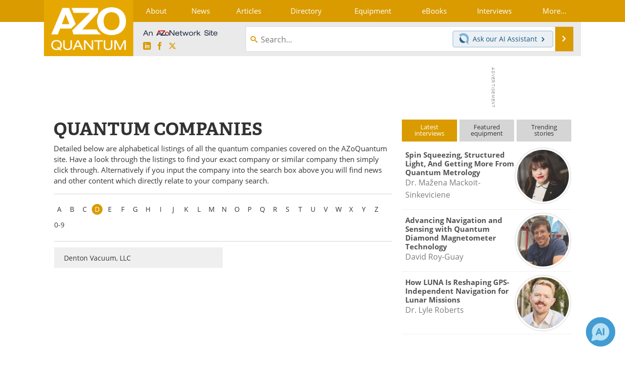

--- FILE ---
content_type: text/html; charset=utf-8
request_url: https://www.google.com/recaptcha/api2/aframe
body_size: 269
content:
<!DOCTYPE HTML><html><head><meta http-equiv="content-type" content="text/html; charset=UTF-8"></head><body><script nonce="Wzd-aZhQAcRag5O7GYBJ_Q">/** Anti-fraud and anti-abuse applications only. See google.com/recaptcha */ try{var clients={'sodar':'https://pagead2.googlesyndication.com/pagead/sodar?'};window.addEventListener("message",function(a){try{if(a.source===window.parent){var b=JSON.parse(a.data);var c=clients[b['id']];if(c){var d=document.createElement('img');d.src=c+b['params']+'&rc='+(localStorage.getItem("rc::a")?sessionStorage.getItem("rc::b"):"");window.document.body.appendChild(d);sessionStorage.setItem("rc::e",parseInt(sessionStorage.getItem("rc::e")||0)+1);localStorage.setItem("rc::h",'1769580463002');}}}catch(b){}});window.parent.postMessage("_grecaptcha_ready", "*");}catch(b){}</script></body></html>